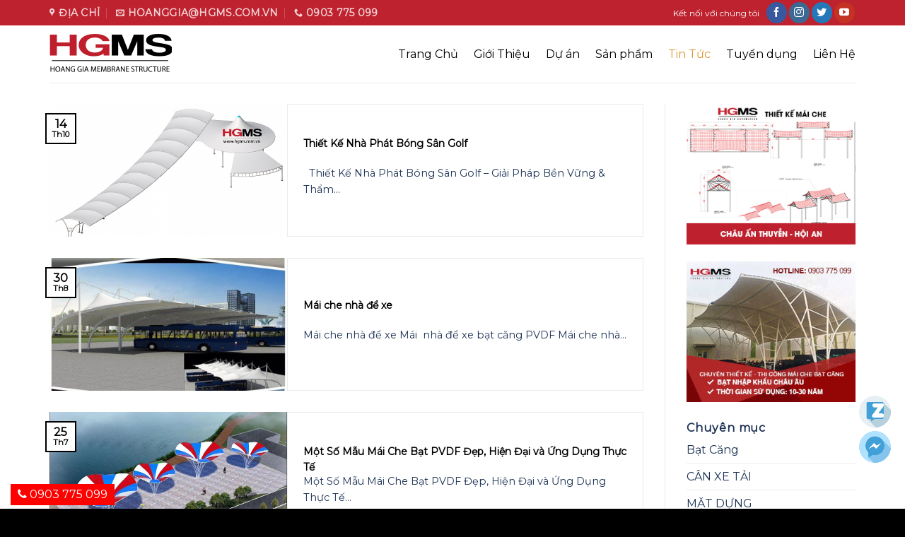

--- FILE ---
content_type: text/html; charset=UTF-8
request_url: https://hgms.com.vn/tin-tuc
body_size: 17089
content:
<!DOCTYPE html>
<!--[if IE 9 ]> <html lang="vi" class="ie9 loading-site no-js"> <![endif]-->
<!--[if IE 8 ]> <html lang="vi" class="ie8 loading-site no-js"> <![endif]-->
<!--[if (gte IE 9)|!(IE)]><!--><html lang="vi" class="loading-site no-js"> <!--<![endif]-->
<head>
	<meta charset="UTF-8" />
	<meta name="viewport" content="width=device-width, initial-scale=1.0, maximum-scale=1.0, user-scalable=no" />

	<link rel="profile" href="http://gmpg.org/xfn/11" />
	<link rel="pingback" href="https://hgms.com.vn/xmlrpc.php" />
<!-- Global site tag (gtag.js) - Google Ads: 10799533784 -->
<script async src="https://www.googletagmanager.com/gtag/js?id=AW-10799533784"></script>
<script>
  window.dataLayer = window.dataLayer || [];
  function gtag(){dataLayer.push(arguments);}
  gtag('js', new Date());

  gtag('config', 'AW-10799533784');
</script>

<!-- Event snippet for Khách hàng tiềm năng qua cuộc gọi điện thoại conversion page -->
<script>
  gtag('event', 'conversion', {'send_to': 'AW-10799533784/hYnCCMnh8IwDENidz50o'});
</script>


	<script>(function(html){html.className = html.className.replace(/\bno-js\b/,'js')})(document.documentElement);</script>
<meta name='robots' content='index, follow, max-image-preview:large, max-snippet:-1, max-video-preview:-1' />

	<!-- This site is optimized with the Yoast SEO Premium plugin v16.0.3 (Yoast SEO v20.6) - https://yoast.com/wordpress/plugins/seo/ -->
	<title>Tin Tức | Mái Che ✔Bạt căng ✔Mái bạt căng ✔Kiến Trúc Bạt Kéo Căng ✔Tel: 0903 775 099</title>
	<meta name="description" content="Tin Tức mái che ✅ Những tin tứ bạt căng HGMS☎️ 0903 775 099 ⭐⭐⭐⭐⭐Uy tín Chất Lượng" />
	<link rel="canonical" href="https://hgms.com.vn/category/tin-tuc" />
	<link rel="next" href="https://hgms.com.vn/category/tin-tuc/page/2" />
	<meta property="og:locale" content="vi_VN" />
	<meta property="og:type" content="article" />
	<meta property="og:title" content="Tin Tức | Mái Che ✔Bạt căng ✔Mái bạt căng ✔Kiến Trúc Bạt Kéo Căng ✔Tel: 0903 775 099" />
	<meta property="og:description" content="Tin Tức mái che ✅ Những tin tứ bạt căng HGMS☎️ 0903 775 099 ⭐⭐⭐⭐⭐Uy tín Chất Lượng" />
	<meta property="og:url" content="https://hgms.com.vn/category/tin-tuc" />
	<meta property="og:site_name" content="Mái Che ✔Bạt căng ✔Mái bạt căng ✔Kiến Trúc Bạt Kéo Căng ✔Tel: 0903 775 099" />
	<meta property="og:image" content="https://hgms.com.vn/wp-content/uploads/2017/07/work-2.jpg" />
	<meta name="twitter:card" content="summary_large_image" />
	<script type="application/ld+json" class="yoast-schema-graph">{"@context":"https://schema.org","@graph":[{"@type":"CollectionPage","@id":"https://hgms.com.vn/category/tin-tuc","url":"https://hgms.com.vn/category/tin-tuc","name":"Tin Tức | Mái Che ✔Bạt căng ✔Mái bạt căng ✔Kiến Trúc Bạt Kéo Căng ✔Tel: 0903 775 099","isPartOf":{"@id":"https://hgms.com.vn/#website"},"primaryImageOfPage":{"@id":"https://hgms.com.vn/category/tin-tuc#primaryimage"},"image":{"@id":"https://hgms.com.vn/category/tin-tuc#primaryimage"},"thumbnailUrl":"https://hgms.com.vn/wp-content/uploads/2025/10/nha-phat-bong11.png","description":"Tin Tức mái che ✅ Những tin tứ bạt căng HGMS☎️ 0903 775 099 ⭐⭐⭐⭐⭐Uy tín Chất Lượng","breadcrumb":{"@id":"https://hgms.com.vn/category/tin-tuc#breadcrumb"},"inLanguage":"vi"},{"@type":"ImageObject","inLanguage":"vi","@id":"https://hgms.com.vn/category/tin-tuc#primaryimage","url":"https://hgms.com.vn/wp-content/uploads/2025/10/nha-phat-bong11.png","contentUrl":"https://hgms.com.vn/wp-content/uploads/2025/10/nha-phat-bong11.png","width":1277,"height":826},{"@type":"BreadcrumbList","@id":"https://hgms.com.vn/category/tin-tuc#breadcrumb","itemListElement":[{"@type":"ListItem","position":1,"name":"Home","item":"https://hgms.com.vn/"},{"@type":"ListItem","position":2,"name":"Tin Tức"}]},{"@type":"WebSite","@id":"https://hgms.com.vn/#website","url":"https://hgms.com.vn/","name":"Mái Che ✔Bạt căng ✔Mái bạt căng ✔Kiến Trúc Bạt Kéo Căng ✔Tel: 0903 775 099","description":"Bạt căng ✔Mái bạt căng ✔Bạt kéo căng ✔Bạt che ✔Mái Che","publisher":{"@id":"https://hgms.com.vn/#organization"},"potentialAction":[{"@type":"SearchAction","target":{"@type":"EntryPoint","urlTemplate":"https://hgms.com.vn/?s={search_term_string}"},"query-input":"required name=search_term_string"}],"inLanguage":"vi"},{"@type":"Organization","@id":"https://hgms.com.vn/#organization","name":"Mái Che HGMS ✔Bạt Căng HGMS","url":"https://hgms.com.vn/","logo":{"@type":"ImageObject","inLanguage":"vi","@id":"https://hgms.com.vn/#/schema/logo/image/","url":"https://hgms.com.vn/wp-content/uploads/2019/09/hgms_maibac.png","contentUrl":"https://hgms.com.vn/wp-content/uploads/2019/09/hgms_maibac.png","width":177,"height":60,"caption":"Mái Che HGMS ✔Bạt Căng HGMS"},"image":{"@id":"https://hgms.com.vn/#/schema/logo/image/"},"sameAs":["https://facebook.com/hgms.com.vn"]}]}</script>
	<!-- / Yoast SEO Premium plugin. -->


<link rel="alternate" type="application/rss+xml" title="Dòng thông tin Mái Che ✔Bạt căng ✔Mái bạt căng ✔Kiến Trúc Bạt Kéo Căng ✔Tel: 0903 775 099 &raquo;" href="https://hgms.com.vn/feed" />
<link rel="alternate" type="application/rss+xml" title="Dòng phản hồi Mái Che ✔Bạt căng ✔Mái bạt căng ✔Kiến Trúc Bạt Kéo Căng ✔Tel: 0903 775 099 &raquo;" href="https://hgms.com.vn/comments/feed" />
<link rel="alternate" type="application/rss+xml" title="Dòng thông tin chuyên mục Mái Che ✔Bạt căng ✔Mái bạt căng ✔Kiến Trúc Bạt Kéo Căng ✔Tel: 0903 775 099 &raquo; Tin Tức" href="https://hgms.com.vn/category/tin-tuc/feed" />
<script type="text/javascript">
window._wpemojiSettings = {"baseUrl":"https:\/\/s.w.org\/images\/core\/emoji\/14.0.0\/72x72\/","ext":".png","svgUrl":"https:\/\/s.w.org\/images\/core\/emoji\/14.0.0\/svg\/","svgExt":".svg","source":{"concatemoji":"https:\/\/hgms.com.vn\/wp-includes\/js\/wp-emoji-release.min.js?ver=6.2.8"}};
/*! This file is auto-generated */
!function(e,a,t){var n,r,o,i=a.createElement("canvas"),p=i.getContext&&i.getContext("2d");function s(e,t){p.clearRect(0,0,i.width,i.height),p.fillText(e,0,0);e=i.toDataURL();return p.clearRect(0,0,i.width,i.height),p.fillText(t,0,0),e===i.toDataURL()}function c(e){var t=a.createElement("script");t.src=e,t.defer=t.type="text/javascript",a.getElementsByTagName("head")[0].appendChild(t)}for(o=Array("flag","emoji"),t.supports={everything:!0,everythingExceptFlag:!0},r=0;r<o.length;r++)t.supports[o[r]]=function(e){if(p&&p.fillText)switch(p.textBaseline="top",p.font="600 32px Arial",e){case"flag":return s("\ud83c\udff3\ufe0f\u200d\u26a7\ufe0f","\ud83c\udff3\ufe0f\u200b\u26a7\ufe0f")?!1:!s("\ud83c\uddfa\ud83c\uddf3","\ud83c\uddfa\u200b\ud83c\uddf3")&&!s("\ud83c\udff4\udb40\udc67\udb40\udc62\udb40\udc65\udb40\udc6e\udb40\udc67\udb40\udc7f","\ud83c\udff4\u200b\udb40\udc67\u200b\udb40\udc62\u200b\udb40\udc65\u200b\udb40\udc6e\u200b\udb40\udc67\u200b\udb40\udc7f");case"emoji":return!s("\ud83e\udef1\ud83c\udffb\u200d\ud83e\udef2\ud83c\udfff","\ud83e\udef1\ud83c\udffb\u200b\ud83e\udef2\ud83c\udfff")}return!1}(o[r]),t.supports.everything=t.supports.everything&&t.supports[o[r]],"flag"!==o[r]&&(t.supports.everythingExceptFlag=t.supports.everythingExceptFlag&&t.supports[o[r]]);t.supports.everythingExceptFlag=t.supports.everythingExceptFlag&&!t.supports.flag,t.DOMReady=!1,t.readyCallback=function(){t.DOMReady=!0},t.supports.everything||(n=function(){t.readyCallback()},a.addEventListener?(a.addEventListener("DOMContentLoaded",n,!1),e.addEventListener("load",n,!1)):(e.attachEvent("onload",n),a.attachEvent("onreadystatechange",function(){"complete"===a.readyState&&t.readyCallback()})),(e=t.source||{}).concatemoji?c(e.concatemoji):e.wpemoji&&e.twemoji&&(c(e.twemoji),c(e.wpemoji)))}(window,document,window._wpemojiSettings);
</script>
<style type="text/css">
img.wp-smiley,
img.emoji {
	display: inline !important;
	border: none !important;
	box-shadow: none !important;
	height: 1em !important;
	width: 1em !important;
	margin: 0 0.07em !important;
	vertical-align: -0.1em !important;
	background: none !important;
	padding: 0 !important;
}
</style>
	<link rel='stylesheet' id='wp-block-library-css' href='https://hgms.com.vn/wp-includes/css/dist/block-library/style.min.css?ver=6.2.8' type='text/css' media='all' />
<link rel='stylesheet' id='classic-theme-styles-css' href='https://hgms.com.vn/wp-includes/css/classic-themes.min.css?ver=6.2.8' type='text/css' media='all' />
<style id='global-styles-inline-css' type='text/css'>
body{--wp--preset--color--black: #000000;--wp--preset--color--cyan-bluish-gray: #abb8c3;--wp--preset--color--white: #ffffff;--wp--preset--color--pale-pink: #f78da7;--wp--preset--color--vivid-red: #cf2e2e;--wp--preset--color--luminous-vivid-orange: #ff6900;--wp--preset--color--luminous-vivid-amber: #fcb900;--wp--preset--color--light-green-cyan: #7bdcb5;--wp--preset--color--vivid-green-cyan: #00d084;--wp--preset--color--pale-cyan-blue: #8ed1fc;--wp--preset--color--vivid-cyan-blue: #0693e3;--wp--preset--color--vivid-purple: #9b51e0;--wp--preset--gradient--vivid-cyan-blue-to-vivid-purple: linear-gradient(135deg,rgba(6,147,227,1) 0%,rgb(155,81,224) 100%);--wp--preset--gradient--light-green-cyan-to-vivid-green-cyan: linear-gradient(135deg,rgb(122,220,180) 0%,rgb(0,208,130) 100%);--wp--preset--gradient--luminous-vivid-amber-to-luminous-vivid-orange: linear-gradient(135deg,rgba(252,185,0,1) 0%,rgba(255,105,0,1) 100%);--wp--preset--gradient--luminous-vivid-orange-to-vivid-red: linear-gradient(135deg,rgba(255,105,0,1) 0%,rgb(207,46,46) 100%);--wp--preset--gradient--very-light-gray-to-cyan-bluish-gray: linear-gradient(135deg,rgb(238,238,238) 0%,rgb(169,184,195) 100%);--wp--preset--gradient--cool-to-warm-spectrum: linear-gradient(135deg,rgb(74,234,220) 0%,rgb(151,120,209) 20%,rgb(207,42,186) 40%,rgb(238,44,130) 60%,rgb(251,105,98) 80%,rgb(254,248,76) 100%);--wp--preset--gradient--blush-light-purple: linear-gradient(135deg,rgb(255,206,236) 0%,rgb(152,150,240) 100%);--wp--preset--gradient--blush-bordeaux: linear-gradient(135deg,rgb(254,205,165) 0%,rgb(254,45,45) 50%,rgb(107,0,62) 100%);--wp--preset--gradient--luminous-dusk: linear-gradient(135deg,rgb(255,203,112) 0%,rgb(199,81,192) 50%,rgb(65,88,208) 100%);--wp--preset--gradient--pale-ocean: linear-gradient(135deg,rgb(255,245,203) 0%,rgb(182,227,212) 50%,rgb(51,167,181) 100%);--wp--preset--gradient--electric-grass: linear-gradient(135deg,rgb(202,248,128) 0%,rgb(113,206,126) 100%);--wp--preset--gradient--midnight: linear-gradient(135deg,rgb(2,3,129) 0%,rgb(40,116,252) 100%);--wp--preset--duotone--dark-grayscale: url('#wp-duotone-dark-grayscale');--wp--preset--duotone--grayscale: url('#wp-duotone-grayscale');--wp--preset--duotone--purple-yellow: url('#wp-duotone-purple-yellow');--wp--preset--duotone--blue-red: url('#wp-duotone-blue-red');--wp--preset--duotone--midnight: url('#wp-duotone-midnight');--wp--preset--duotone--magenta-yellow: url('#wp-duotone-magenta-yellow');--wp--preset--duotone--purple-green: url('#wp-duotone-purple-green');--wp--preset--duotone--blue-orange: url('#wp-duotone-blue-orange');--wp--preset--font-size--small: 13px;--wp--preset--font-size--medium: 20px;--wp--preset--font-size--large: 36px;--wp--preset--font-size--x-large: 42px;--wp--preset--spacing--20: 0.44rem;--wp--preset--spacing--30: 0.67rem;--wp--preset--spacing--40: 1rem;--wp--preset--spacing--50: 1.5rem;--wp--preset--spacing--60: 2.25rem;--wp--preset--spacing--70: 3.38rem;--wp--preset--spacing--80: 5.06rem;--wp--preset--shadow--natural: 6px 6px 9px rgba(0, 0, 0, 0.2);--wp--preset--shadow--deep: 12px 12px 50px rgba(0, 0, 0, 0.4);--wp--preset--shadow--sharp: 6px 6px 0px rgba(0, 0, 0, 0.2);--wp--preset--shadow--outlined: 6px 6px 0px -3px rgba(255, 255, 255, 1), 6px 6px rgba(0, 0, 0, 1);--wp--preset--shadow--crisp: 6px 6px 0px rgba(0, 0, 0, 1);}:where(.is-layout-flex){gap: 0.5em;}body .is-layout-flow > .alignleft{float: left;margin-inline-start: 0;margin-inline-end: 2em;}body .is-layout-flow > .alignright{float: right;margin-inline-start: 2em;margin-inline-end: 0;}body .is-layout-flow > .aligncenter{margin-left: auto !important;margin-right: auto !important;}body .is-layout-constrained > .alignleft{float: left;margin-inline-start: 0;margin-inline-end: 2em;}body .is-layout-constrained > .alignright{float: right;margin-inline-start: 2em;margin-inline-end: 0;}body .is-layout-constrained > .aligncenter{margin-left: auto !important;margin-right: auto !important;}body .is-layout-constrained > :where(:not(.alignleft):not(.alignright):not(.alignfull)){max-width: var(--wp--style--global--content-size);margin-left: auto !important;margin-right: auto !important;}body .is-layout-constrained > .alignwide{max-width: var(--wp--style--global--wide-size);}body .is-layout-flex{display: flex;}body .is-layout-flex{flex-wrap: wrap;align-items: center;}body .is-layout-flex > *{margin: 0;}:where(.wp-block-columns.is-layout-flex){gap: 2em;}.has-black-color{color: var(--wp--preset--color--black) !important;}.has-cyan-bluish-gray-color{color: var(--wp--preset--color--cyan-bluish-gray) !important;}.has-white-color{color: var(--wp--preset--color--white) !important;}.has-pale-pink-color{color: var(--wp--preset--color--pale-pink) !important;}.has-vivid-red-color{color: var(--wp--preset--color--vivid-red) !important;}.has-luminous-vivid-orange-color{color: var(--wp--preset--color--luminous-vivid-orange) !important;}.has-luminous-vivid-amber-color{color: var(--wp--preset--color--luminous-vivid-amber) !important;}.has-light-green-cyan-color{color: var(--wp--preset--color--light-green-cyan) !important;}.has-vivid-green-cyan-color{color: var(--wp--preset--color--vivid-green-cyan) !important;}.has-pale-cyan-blue-color{color: var(--wp--preset--color--pale-cyan-blue) !important;}.has-vivid-cyan-blue-color{color: var(--wp--preset--color--vivid-cyan-blue) !important;}.has-vivid-purple-color{color: var(--wp--preset--color--vivid-purple) !important;}.has-black-background-color{background-color: var(--wp--preset--color--black) !important;}.has-cyan-bluish-gray-background-color{background-color: var(--wp--preset--color--cyan-bluish-gray) !important;}.has-white-background-color{background-color: var(--wp--preset--color--white) !important;}.has-pale-pink-background-color{background-color: var(--wp--preset--color--pale-pink) !important;}.has-vivid-red-background-color{background-color: var(--wp--preset--color--vivid-red) !important;}.has-luminous-vivid-orange-background-color{background-color: var(--wp--preset--color--luminous-vivid-orange) !important;}.has-luminous-vivid-amber-background-color{background-color: var(--wp--preset--color--luminous-vivid-amber) !important;}.has-light-green-cyan-background-color{background-color: var(--wp--preset--color--light-green-cyan) !important;}.has-vivid-green-cyan-background-color{background-color: var(--wp--preset--color--vivid-green-cyan) !important;}.has-pale-cyan-blue-background-color{background-color: var(--wp--preset--color--pale-cyan-blue) !important;}.has-vivid-cyan-blue-background-color{background-color: var(--wp--preset--color--vivid-cyan-blue) !important;}.has-vivid-purple-background-color{background-color: var(--wp--preset--color--vivid-purple) !important;}.has-black-border-color{border-color: var(--wp--preset--color--black) !important;}.has-cyan-bluish-gray-border-color{border-color: var(--wp--preset--color--cyan-bluish-gray) !important;}.has-white-border-color{border-color: var(--wp--preset--color--white) !important;}.has-pale-pink-border-color{border-color: var(--wp--preset--color--pale-pink) !important;}.has-vivid-red-border-color{border-color: var(--wp--preset--color--vivid-red) !important;}.has-luminous-vivid-orange-border-color{border-color: var(--wp--preset--color--luminous-vivid-orange) !important;}.has-luminous-vivid-amber-border-color{border-color: var(--wp--preset--color--luminous-vivid-amber) !important;}.has-light-green-cyan-border-color{border-color: var(--wp--preset--color--light-green-cyan) !important;}.has-vivid-green-cyan-border-color{border-color: var(--wp--preset--color--vivid-green-cyan) !important;}.has-pale-cyan-blue-border-color{border-color: var(--wp--preset--color--pale-cyan-blue) !important;}.has-vivid-cyan-blue-border-color{border-color: var(--wp--preset--color--vivid-cyan-blue) !important;}.has-vivid-purple-border-color{border-color: var(--wp--preset--color--vivid-purple) !important;}.has-vivid-cyan-blue-to-vivid-purple-gradient-background{background: var(--wp--preset--gradient--vivid-cyan-blue-to-vivid-purple) !important;}.has-light-green-cyan-to-vivid-green-cyan-gradient-background{background: var(--wp--preset--gradient--light-green-cyan-to-vivid-green-cyan) !important;}.has-luminous-vivid-amber-to-luminous-vivid-orange-gradient-background{background: var(--wp--preset--gradient--luminous-vivid-amber-to-luminous-vivid-orange) !important;}.has-luminous-vivid-orange-to-vivid-red-gradient-background{background: var(--wp--preset--gradient--luminous-vivid-orange-to-vivid-red) !important;}.has-very-light-gray-to-cyan-bluish-gray-gradient-background{background: var(--wp--preset--gradient--very-light-gray-to-cyan-bluish-gray) !important;}.has-cool-to-warm-spectrum-gradient-background{background: var(--wp--preset--gradient--cool-to-warm-spectrum) !important;}.has-blush-light-purple-gradient-background{background: var(--wp--preset--gradient--blush-light-purple) !important;}.has-blush-bordeaux-gradient-background{background: var(--wp--preset--gradient--blush-bordeaux) !important;}.has-luminous-dusk-gradient-background{background: var(--wp--preset--gradient--luminous-dusk) !important;}.has-pale-ocean-gradient-background{background: var(--wp--preset--gradient--pale-ocean) !important;}.has-electric-grass-gradient-background{background: var(--wp--preset--gradient--electric-grass) !important;}.has-midnight-gradient-background{background: var(--wp--preset--gradient--midnight) !important;}.has-small-font-size{font-size: var(--wp--preset--font-size--small) !important;}.has-medium-font-size{font-size: var(--wp--preset--font-size--medium) !important;}.has-large-font-size{font-size: var(--wp--preset--font-size--large) !important;}.has-x-large-font-size{font-size: var(--wp--preset--font-size--x-large) !important;}
.wp-block-navigation a:where(:not(.wp-element-button)){color: inherit;}
:where(.wp-block-columns.is-layout-flex){gap: 2em;}
.wp-block-pullquote{font-size: 1.5em;line-height: 1.6;}
</style>
<link rel='stylesheet' id='cpsh-shortcodes-css' href='https://hgms.com.vn/wp-content/plugins/column-shortcodes//assets/css/shortcodes.css?ver=1.0.1' type='text/css' media='all' />
<link rel='stylesheet' id='contact-form-7-css' href='https://hgms.com.vn/wp-content/plugins/contact-form-7/includes/css/styles.css?ver=5.8.7' type='text/css' media='all' />
<link rel='stylesheet' id='related-posts-by-taxonomy-css' href='https://hgms.com.vn/wp-content/plugins/related-posts-by-taxonomy/includes/assets/css/styles.css?ver=6.2.8' type='text/css' media='all' />
<link rel='stylesheet' id='ez-toc-css' href='https://hgms.com.vn/wp-content/plugins/easy-table-of-contents/assets/css/screen.min.css?ver=2.0.80' type='text/css' media='all' />
<style id='ez-toc-inline-css' type='text/css'>
div#ez-toc-container .ez-toc-title {font-size: 120%;}div#ez-toc-container .ez-toc-title {font-weight: 500;}div#ez-toc-container ul li , div#ez-toc-container ul li a {font-size: 95%;}div#ez-toc-container ul li , div#ez-toc-container ul li a {font-weight: 500;}div#ez-toc-container nav ul ul li {font-size: 90%;}.ez-toc-box-title {font-weight: bold; margin-bottom: 10px; text-align: center; text-transform: uppercase; letter-spacing: 1px; color: #666; padding-bottom: 5px;position:absolute;top:-4%;left:5%;background-color: inherit;transition: top 0.3s ease;}.ez-toc-box-title.toc-closed {top:-25%;}
.ez-toc-container-direction {direction: ltr;}.ez-toc-counter ul {direction: ltr;counter-reset: item ;}.ez-toc-counter nav ul li a::before {content: counter(item, numeric) '. ';margin-right: .2em; counter-increment: item;flex-grow: 0;flex-shrink: 0;float: left; }.ez-toc-widget-direction {direction: ltr;}.ez-toc-widget-container ul {direction: ltr;counter-reset: item ;}.ez-toc-widget-container nav ul li a::before {content: counter(item, numeric) '. ';margin-right: .2em; counter-increment: item;flex-grow: 0;flex-shrink: 0;float: left; }
</style>
<link rel='stylesheet' id='flatsome-main-css' href='https://hgms.com.vn/wp-content/themes/flatsome/assets/css/flatsome.css?ver=3.8.4' type='text/css' media='all' />
<link rel='stylesheet' id='flatsome-style-css' href='https://hgms.com.vn/wp-content/themes/flatsome-child/style.css?ver=1.0.0' type='text/css' media='all' />
<script type='text/javascript' src='https://hgms.com.vn/wp-includes/js/jquery/jquery.min.js?ver=3.6.4' id='jquery-core-js'></script>
<script type='text/javascript' src='https://hgms.com.vn/wp-includes/js/jquery/jquery-migrate.min.js?ver=3.4.0' id='jquery-migrate-js'></script>
<link rel="https://api.w.org/" href="https://hgms.com.vn/wp-json/" /><link rel="alternate" type="application/json" href="https://hgms.com.vn/wp-json/wp/v2/categories/70" /><link rel="EditURI" type="application/rsd+xml" title="RSD" href="https://hgms.com.vn/xmlrpc.php?rsd" />
<link rel="wlwmanifest" type="application/wlwmanifest+xml" href="https://hgms.com.vn/wp-includes/wlwmanifest.xml" />
<meta name="generator" content="WordPress 6.2.8" />
<style>.bg{opacity: 0; transition: opacity 1s; -webkit-transition: opacity 1s;} .bg-loaded{opacity: 1;}</style><!--[if IE]><link rel="stylesheet" type="text/css" href="https://hgms.com.vn/wp-content/themes/flatsome/assets/css/ie-fallback.css"><script src="//cdnjs.cloudflare.com/ajax/libs/html5shiv/3.6.1/html5shiv.js"></script><script>var head = document.getElementsByTagName('head')[0],style = document.createElement('style');style.type = 'text/css';style.styleSheet.cssText = ':before,:after{content:none !important';head.appendChild(style);setTimeout(function(){head.removeChild(style);}, 0);</script><script src="https://hgms.com.vn/wp-content/themes/flatsome/assets/libs/ie-flexibility.js"></script><![endif]-->    <script type="text/javascript">
    WebFontConfig = {
      google: { families: [ "Montserrat:regular,regular:vietnamese","Montserrat:regular,regular:vietnamese","Montserrat:regular,regular:vietnamese","Montserrat:regular,regular:vietnamese", ] }
    };
    (function() {
      var wf = document.createElement('script');
      wf.src = 'https://ajax.googleapis.com/ajax/libs/webfont/1/webfont.js';
      wf.type = 'text/javascript';
      wf.async = 'true';
      var s = document.getElementsByTagName('script')[0];
      s.parentNode.insertBefore(wf, s);
    })(); </script>
  <link rel="icon" href="https://hgms.com.vn/wp-content/uploads/2025/07/cropped-HGMS2-1-32x32.png" sizes="32x32" />
<link rel="icon" href="https://hgms.com.vn/wp-content/uploads/2025/07/cropped-HGMS2-1-192x192.png" sizes="192x192" />
<link rel="apple-touch-icon" href="https://hgms.com.vn/wp-content/uploads/2025/07/cropped-HGMS2-1-180x180.png" />
<meta name="msapplication-TileImage" content="https://hgms.com.vn/wp-content/uploads/2025/07/cropped-HGMS2-1-270x270.png" />
<style id="custom-css" type="text/css">:root {--primary-color: #000000;}.full-width .ubermenu-nav, .container, .row{max-width: 1170px}.row.row-collapse{max-width: 1140px}.row.row-small{max-width: 1162.5px}.row.row-large{max-width: 1200px}.header-main{height: 81px}#logo img{max-height: 81px}#logo{width:261px;}.header-bottom{min-height: 55px}.header-top{min-height: 36px}.transparent .header-main{height: 68px}.transparent #logo img{max-height: 68px}.has-transparent + .page-title:first-of-type,.has-transparent + #main > .page-title,.has-transparent + #main > div > .page-title,.has-transparent + #main .page-header-wrapper:first-of-type .page-title{padding-top: 98px;}.transparent .header-wrapper{background-color: rgba(0,0,0,0.75)!important;}.transparent .top-divider{display: none;}.header.show-on-scroll,.stuck .header-main{height:70px!important}.stuck #logo img{max-height: 70px!important}.header-bg-color, .header-wrapper {background-color: #FFFFFF}.header-bottom {background-color: #f1f1f1}.header-main .nav > li > a{line-height: 30px }.stuck .header-main .nav > li > a{line-height: 50px }@media (max-width: 549px) {.header-main{height: 81px}#logo img{max-height: 81px}}.main-menu-overlay{background-color: #424242}.nav-dropdown-has-arrow li.has-dropdown:before{border-bottom-color: #383838;}.nav .nav-dropdown{border-color: #383838 }.nav-dropdown{border-radius:3px}.nav-dropdown{font-size:91%}.nav-dropdown-has-arrow li.has-dropdown:after{border-bottom-color: #161616;}.nav .nav-dropdown{background-color: #161616}.header-top{background-color:#be222e!important;}/* Color */.accordion-title.active, .has-icon-bg .icon .icon-inner,.logo a, .primary.is-underline, .primary.is-link, .badge-outline .badge-inner, .nav-outline > li.active> a,.nav-outline >li.active > a, .cart-icon strong,[data-color='primary'], .is-outline.primary{color: #000000;}/* Color !important */[data-text-color="primary"]{color: #000000!important;}/* Background Color */[data-text-bg="primary"]{background-color: #000000;}/* Background */.scroll-to-bullets a,.featured-title, .label-new.menu-item > a:after, .nav-pagination > li > .current,.nav-pagination > li > span:hover,.nav-pagination > li > a:hover,.has-hover:hover .badge-outline .badge-inner,button[type="submit"], .button.wc-forward:not(.checkout):not(.checkout-button), .button.submit-button, .button.primary:not(.is-outline),.featured-table .title,.is-outline:hover, .has-icon:hover .icon-label,.nav-dropdown-bold .nav-column li > a:hover, .nav-dropdown.nav-dropdown-bold > li > a:hover, .nav-dropdown-bold.dark .nav-column li > a:hover, .nav-dropdown.nav-dropdown-bold.dark > li > a:hover, .is-outline:hover, .tagcloud a:hover,.grid-tools a, input[type='submit']:not(.is-form), .box-badge:hover .box-text, input.button.alt,.nav-box > li > a:hover,.nav-box > li.active > a,.nav-pills > li.active > a ,.current-dropdown .cart-icon strong, .cart-icon:hover strong, .nav-line-bottom > li > a:before, .nav-line-grow > li > a:before, .nav-line > li > a:before,.banner, .header-top, .slider-nav-circle .flickity-prev-next-button:hover svg, .slider-nav-circle .flickity-prev-next-button:hover .arrow, .primary.is-outline:hover, .button.primary:not(.is-outline), input[type='submit'].primary, input[type='submit'].primary, input[type='reset'].button, input[type='button'].primary, .badge-inner{}/* Border */.nav-vertical.nav-tabs > li.active > a,.scroll-to-bullets a.active,.nav-pagination > li > .current,.nav-pagination > li > span:hover,.nav-pagination > li > a:hover,.has-hover:hover .badge-outline .badge-inner,.accordion-title.active,.featured-table,.is-outline:hover, .tagcloud a:hover,blockquote, .has-border, .cart-icon strong:after,.cart-icon strong,.blockUI:before, .processing:before,.loading-spin, .slider-nav-circle .flickity-prev-next-button:hover svg, .slider-nav-circle .flickity-prev-next-button:hover .arrow, .primary.is-outline:hover{border-color: #000000}.nav-tabs > li.active > a{border-top-color: #000000}.widget_shopping_cart_content .blockUI.blockOverlay:before { border-left-color: #000000 }.woocommerce-checkout-review-order .blockUI.blockOverlay:before { border-left-color: #000000 }/* Fill */.slider .flickity-prev-next-button:hover svg,.slider .flickity-prev-next-button:hover .arrow{fill: #000000;}/* Background Color */[data-icon-label]:after, .secondary.is-underline:hover,.secondary.is-outline:hover,.icon-label,.button.secondary:not(.is-outline),.button.alt:not(.is-outline), .badge-inner.on-sale, .button.checkout, .single_add_to_cart_button{ background-color:#DD3333; }[data-text-bg="secondary"]{background-color: #DD3333;}/* Color */.secondary.is-underline,.secondary.is-link, .secondary.is-outline,.stars a.active, .star-rating:before, .woocommerce-page .star-rating:before,.star-rating span:before, .color-secondary{color: #DD3333}/* Color !important */[data-text-color="secondary"]{color: #DD3333!important;}/* Border */.secondary.is-outline:hover{border-color:#DD3333}.success.is-underline:hover,.success.is-outline:hover,.success{background-color: #1C3254}.success-color, .success.is-link, .success.is-outline{color: #1C3254;}.success-border{border-color: #1C3254!important;}/* Color !important */[data-text-color="success"]{color: #1C3254!important;}/* Background Color */[data-text-bg="success"]{background-color: #1C3254;}body{font-size: 100%;}@media screen and (max-width: 549px){body{font-size: 100%;}}body{font-family:"Montserrat", sans-serif}body{font-weight: 0}body{color: #1C3254}.nav > li > a {font-family:"Montserrat", sans-serif;}.nav > li > a {font-weight: 0;}h1,h2,h3,h4,h5,h6,.heading-font, .off-canvas-center .nav-sidebar.nav-vertical > li > a{font-family: "Montserrat", sans-serif;}h1,h2,h3,h4,h5,h6,.heading-font,.banner h1,.banner h2{font-weight: 0;}h1,h2,h3,h4,h5,h6,.heading-font{color: #000000;}button,.button{text-transform: none;}h3.widget-title,span.widget-title{text-transform: none;}.alt-font{font-family: "Montserrat", sans-serif;}.alt-font{font-weight: 0!important;}.header:not(.transparent) .header-nav.nav > li > a {color: #000000;}.header:not(.transparent) .header-nav.nav > li > a:hover,.header:not(.transparent) .header-nav.nav > li.active > a,.header:not(.transparent) .header-nav.nav > li.current > a,.header:not(.transparent) .header-nav.nav > li > a.active,.header:not(.transparent) .header-nav.nav > li > a.current{color: #DD9933;}.header-nav.nav-line-bottom > li > a:before,.header-nav.nav-line-grow > li > a:before,.header-nav.nav-line > li > a:before,.header-nav.nav-box > li > a:hover,.header-nav.nav-box > li.active > a,.header-nav.nav-pills > li > a:hover,.header-nav.nav-pills > li.active > a{color:#FFF!important;background-color: #DD9933;}a{color: #1C3254;}a:hover{color: #EF0000;}.tagcloud a:hover{border-color: #EF0000;background-color: #EF0000;}.header-main .social-icons,.header-main .cart-icon strong,.header-main .menu-title,.header-main .header-button > .button.is-outline,.header-main .nav > li > a > i:not(.icon-angle-down){color: #DD9933!important;}.header-main .header-button > .button.is-outline,.header-main .cart-icon strong:after,.header-main .cart-icon strong{border-color: #DD9933!important;}.header-main .header-button > .button:not(.is-outline){background-color: #DD9933!important;}.header-main .current-dropdown .cart-icon strong,.header-main .header-button > .button:hover,.header-main .header-button > .button:hover i,.header-main .header-button > .button:hover span{color:#FFF!important;}.header-main .menu-title:hover,.header-main .social-icons a:hover,.header-main .header-button > .button.is-outline:hover,.header-main .nav > li > a:hover > i:not(.icon-angle-down){color: #DD9933!important;}.header-main .current-dropdown .cart-icon strong,.header-main .header-button > .button:hover{background-color: #DD9933!important;}.header-main .current-dropdown .cart-icon strong:after,.header-main .current-dropdown .cart-icon strong,.header-main .header-button > .button:hover{border-color: #DD9933!important;}.footer-1{background-color: #190000}.footer-2{background-color: #152B54}.absolute-footer, html{background-color: #000000}.page-title-small + main .product-container > .row{padding-top:0;}/* Custom CSS */.hotline-footer{display:none}.menu-float-right {width: 100px;position: fixed;top: 35%;right: 0;z-index: 99999;}.menu-float-right #group {position: absolute;right: 0px;}.menu-float-right ul {padding: 0;}.menu-float-right #group ul li {background: #5eb509;position: relative;border-radius: 3px;border: 1px solid #fff;list-style: none;margin-bottom: 10px;}.menu-float-right #group ul li img {width: 57px;border-radius: 5px;}.menu-float-right #group ul li .mo-ta {font-size: 9px;text-align: center;color: rgb(255, 255, 255);position: absolute;width: 90%;left: 5%;bottom: 5%;margin-bottom: 0px;}.phone_DivFixed {z-index: 99999;display: block;background-color: #ff0000;position: fixed !important;left: 15px;bottom: 5px;height: 30px;line-height: 30px;text-align: center;vertical-align: middle;color: #ffffff;padding: 0px 10px 10px 0px;}.phone_DivFixed a:link {color: #ffffff;}.phone_DivFixed a {margin-left: 10px;text-align: center;}.zalo-fb .fb_button{position:fixed; bottom: 65px;right:20px;border:none;z-index:999;width:45px;height:45px;}.zalo-fb .zalo_button{position:fixed; bottom: 115px;right:20px;border:none;z-index:999;width:45px;height:45px;}/* Custom CSS Mobile */@media (max-width: 549px){.hotline-footer{display:block; position:fixed; bottom:0; width:100%; height:50px; z-index:99; background:rgba(0,0,0,0.6)}.hotline-footer .left{width: 65%;float: left;height: 100%;color: white;line-height: 43px;text-align: center;}.hotline-footer .right{width: 35%;float: right;height: 100%;line-height: 43px;text-align: center;}.hotline-footer a{color:white}.hotline-footer a{display:block;}.hotline-footer .left a{background: #0082d0;line-height: 40px;margin: 5px; border-radius: 3px;}.hotline-footer .right a{background: #3fb801;line-height: 40px;margin: 5px; border-radius: 3px;}.hotline-footer .left img, .hotline-footer .right img{width:30px;padding-right: 10px;}.zalo-fb, .phone_DivFixed {display:none;}}.label-new.menu-item > a:after{content:"New";}.label-hot.menu-item > a:after{content:"Hot";}.label-sale.menu-item > a:after{content:"Sale";}.label-popular.menu-item > a:after{content:"Popular";}</style></head>

<body class="archive category category-tin-tuc category-70 lightbox lazy-icons nav-dropdown-has-arrow">


<a class="skip-link screen-reader-text" href="#main">Skip to content</a>

<div id="wrapper">


<header id="header" class="header has-sticky sticky-jump">
   <div class="header-wrapper">
	<div id="top-bar" class="header-top hide-for-sticky nav-dark">
    <div class="flex-row container">
      <div class="flex-col hide-for-medium flex-left">
          <ul class="nav nav-left medium-nav-center nav-small  nav-divided">
              <li class="header-contact-wrapper">
		<ul id="header-contact" class="nav nav-divided nav-uppercase header-contact">
					<li class="">
			  <a target="_blank" rel="noopener noreferrer" href="https://maps.google.com/?q=11A Hồng Hà, Phường 2, Tân Bình, Hồ Chí Minh 70000" title="11A Hồng Hà, Phường 2, Tân Bình, Hồ Chí Minh 70000" class="tooltip">
			  	 <i class="icon-map-pin-fill" style="font-size:12px;"></i>			     <span>
			     	Địa chỉ			     </span>
			  </a>
			</li>
			
						<li class="">
			  <a href="mailto:hoanggia@hgms.com.vn" class="tooltip" title="hoanggia@hgms.com.vn">
				  <i class="icon-envelop" style="font-size:12px;"></i>			       <span>
			       	hoanggia@hgms.com.vn			       </span>
			  </a>
			</li>
					
			
						<li class="">
			  <a href="tel:0903 775 099" class="tooltip" title="0903 775 099">
			     <i class="icon-phone" style="font-size:12px;"></i>			      <span>0903 775 099</span>
			  </a>
			</li>
				</ul>
</li>          </ul>
      </div><!-- flex-col left -->

      <div class="flex-col hide-for-medium flex-center">
          <ul class="nav nav-center nav-small  nav-divided">
                        </ul>
      </div><!-- center -->

      <div class="flex-col hide-for-medium flex-right">
         <ul class="nav top-bar-nav nav-right nav-small  nav-divided">
              <li class="html custom html_topbar_right">Kết nối với chúng tôi</li><li class="html header-social-icons ml-0">
	<div class="social-icons follow-icons" ><a href="http://url" target="_blank" data-label="Facebook"  rel="noopener noreferrer nofollow" class="icon primary button circle facebook tooltip" title="Follow on Facebook"><i class="icon-facebook" ></i></a><a href="http://url" target="_blank" rel="noopener noreferrer nofollow" data-label="Instagram" class="icon primary button circle  instagram tooltip" title="Follow on Instagram"><i class="icon-instagram" ></i></a><a href="http://url" target="_blank"  data-label="Twitter"  rel="noopener noreferrer nofollow" class="icon primary button circle  twitter tooltip" title="Follow on Twitter"><i class="icon-twitter" ></i></a><a href="#" target="_blank" rel="noopener noreferrer nofollow" data-label="YouTube" class="icon primary button circle  youtube tooltip" title="Follow on YouTube"><i class="icon-youtube" ></i></a></div></li>          </ul>
      </div><!-- .flex-col right -->

            <div class="flex-col show-for-medium flex-grow">
          <ul class="nav nav-center nav-small mobile-nav  nav-divided">
                        </ul>
      </div>
      
    </div><!-- .flex-row -->
</div><!-- #header-top -->
<div id="masthead" class="header-main ">
      <div class="header-inner flex-row container logo-left medium-logo-center" role="navigation">

          <!-- Logo -->
          <div id="logo" class="flex-col logo">
            <!-- Header logo -->
<a href="https://hgms.com.vn/" title="Mái Che ✔Bạt căng ✔Mái bạt căng ✔Kiến Trúc Bạt Kéo Căng ✔Tel: 0903 775 099 - Bạt căng ✔Mái bạt căng ✔Bạt kéo căng ✔Bạt che ✔Mái Che" rel="home">
    <img width="261" height="81" src="https://hgms.com.vn/wp-content/uploads/2025/07/batcanghg.png" class="header_logo header-logo" alt="Mái Che ✔Bạt căng ✔Mái bạt căng ✔Kiến Trúc Bạt Kéo Căng ✔Tel: 0903 775 099"/><img  width="261" height="81" src="https://hgms.com.vn/wp-content/uploads/2025/07/batcanghg.png" class="header-logo-dark" alt="Mái Che ✔Bạt căng ✔Mái bạt căng ✔Kiến Trúc Bạt Kéo Căng ✔Tel: 0903 775 099"/></a>
          </div>

          <!-- Mobile Left Elements -->
          <div class="flex-col show-for-medium flex-left">
            <ul class="mobile-nav nav nav-left ">
              <li class="nav-icon has-icon">
  <div class="header-button">		<a href="#" data-open="#main-menu" data-pos="left" data-bg="main-menu-overlay" data-color="dark" class="icon button circle is-outline is-small" aria-controls="main-menu" aria-expanded="false">
		
		  <i class="icon-menu" ></i>
		  		</a>
	 </div> </li>            </ul>
          </div>

          <!-- Left Elements -->
          <div class="flex-col hide-for-medium flex-left
            flex-grow">
            <ul class="header-nav header-nav-main nav nav-left  nav-size-large nav-spacing-large" >
                          </ul>
          </div>

          <!-- Right Elements -->
          <div class="flex-col hide-for-medium flex-right">
            <ul class="header-nav header-nav-main nav nav-right  nav-size-large nav-spacing-large">
              <li id="menu-item-341" class="menu-item menu-item-type-post_type menu-item-object-page menu-item-home  menu-item-341"><a href="https://hgms.com.vn/" class="nav-top-link">Trang Chủ</a></li>
<li id="menu-item-343" class="menu-item menu-item-type-post_type menu-item-object-page  menu-item-343"><a href="https://hgms.com.vn/gioi-thieu" class="nav-top-link">Giới Thiệu</a></li>
<li id="menu-item-1397" class="menu-item menu-item-type-post_type menu-item-object-page  menu-item-1397"><a href="https://hgms.com.vn/du-an-da-thuc-hien" class="nav-top-link">Dự án</a></li>
<li id="menu-item-1798" class="menu-item menu-item-type-taxonomy menu-item-object-category  menu-item-1798"><a href="https://hgms.com.vn/category/san-pham" class="nav-top-link">Sản phẩm</a></li>
<li id="menu-item-535" class="menu-item menu-item-type-taxonomy menu-item-object-category current-menu-item active  menu-item-535"><a href="https://hgms.com.vn/category/tin-tuc" class="nav-top-link">Tin Tức</a></li>
<li id="menu-item-1422" class="menu-item menu-item-type-taxonomy menu-item-object-category  menu-item-1422"><a href="https://hgms.com.vn/category/tuyen-dung" class="nav-top-link">Tuyển dụng</a></li>
<li id="menu-item-344" class="menu-item menu-item-type-post_type menu-item-object-page  menu-item-344"><a href="https://hgms.com.vn/lien-he" class="nav-top-link">Liên Hệ</a></li>
            </ul>
          </div>

          <!-- Mobile Right Elements -->
          <div class="flex-col show-for-medium flex-right">
            <ul class="mobile-nav nav nav-right ">
                          </ul>
          </div>

      </div><!-- .header-inner -->
     
            <!-- Header divider -->
      <div class="container"><div class="top-divider full-width"></div></div>
      </div><!-- .header-main -->
<div class="header-bg-container fill"><div class="header-bg-image fill"></div><div class="header-bg-color fill"></div></div><!-- .header-bg-container -->   </div><!-- header-wrapper-->
</header>


<main id="main" class="">

<div id="content" class="blog-wrapper blog-archive page-wrapper">
		

<div class="row row-large row-divided ">
	
	<div class="large-9 col">
		


  
    <div class="row large-columns-1 medium-columns- small-columns-1">
  		<div class="col post-item" >
			<div class="col-inner">
			<a href="https://hgms.com.vn/tin-tuc/thiet-ke-nha-phat-bong-san-golf.html" class="plain">
				<div class="box box-vertical box-text-bottom box-blog-post has-hover">
            					<div class="box-image" style="width:40%;">
  						<div class="image-cover" style="padding-top:56%;">
  							<img width="1277" height="826" src="https://hgms.com.vn/wp-content/themes/flatsome/assets/img/lazy.png" data-src="https://hgms.com.vn/wp-content/uploads/2025/10/nha-phat-bong11.png" class="lazy-load attachment-medium size-medium wp-post-image" alt="" decoding="async" loading="lazy" srcset="" data-srcset="https://hgms.com.vn/wp-content/uploads/2025/10/nha-phat-bong11.png 1277w, https://hgms.com.vn/wp-content/uploads/2025/10/nha-phat-bong11-768x497.png 768w" sizes="(max-width: 1277px) 100vw, 1277px" />  							  							  						</div>
  						  					</div><!-- .box-image -->
          					<div class="box-text text-left" >
					<div class="box-text-inner blog-post-inner">

					
										<h5 class="post-title is-large ">Thiết Kế Nhà Phát Bóng Sân Golf</h5>
										<div class="is-divider"></div>
										<p class="from_the_blog_excerpt ">&nbsp; Thiết Kế Nhà Phát Bóng Sân Golf – Giải Pháp Bền Vững &amp; Thẩm...					</p>
					                    
					
					
					</div><!-- .box-text-inner -->
					</div><!-- .box-text -->
																<div class="badge absolute top post-date badge-outline">
							<div class="badge-inner">
								<span class="post-date-day">14</span><br>
								<span class="post-date-month is-xsmall">Th10</span>
							</div>
						</div>
									</div><!-- .box -->
				</a><!-- .link -->
			</div><!-- .col-inner -->
		</div><!-- .col -->
		<div class="col post-item" >
			<div class="col-inner">
			<a href="https://hgms.com.vn/tin-tuc/mai-che-nha-de-xe.html" class="plain">
				<div class="box box-vertical box-text-bottom box-blog-post has-hover">
            					<div class="box-image" style="width:40%;">
  						<div class="image-cover" style="padding-top:56%;">
  							<img width="1848" height="2560" src="https://hgms.com.vn/wp-content/themes/flatsome/assets/img/lazy.png" data-src="https://hgms.com.vn/wp-content/uploads/2025/08/MAI-VOM-NHA-XE-BAT-CANG-PVDF-6-scaled.jpg" class="lazy-load attachment-medium size-medium wp-post-image" alt="" decoding="async" loading="lazy" srcset="" data-srcset="https://hgms.com.vn/wp-content/uploads/2025/08/MAI-VOM-NHA-XE-BAT-CANG-PVDF-6-scaled.jpg 1848w, https://hgms.com.vn/wp-content/uploads/2025/08/MAI-VOM-NHA-XE-BAT-CANG-PVDF-6-768x1064.jpg 768w, https://hgms.com.vn/wp-content/uploads/2025/08/MAI-VOM-NHA-XE-BAT-CANG-PVDF-6-1109x1536.jpg 1109w, https://hgms.com.vn/wp-content/uploads/2025/08/MAI-VOM-NHA-XE-BAT-CANG-PVDF-6-1478x2048.jpg 1478w" sizes="(max-width: 1848px) 100vw, 1848px" />  							  							  						</div>
  						  					</div><!-- .box-image -->
          					<div class="box-text text-left" >
					<div class="box-text-inner blog-post-inner">

					
										<h5 class="post-title is-large ">Mái che nhà để xe</h5>
										<div class="is-divider"></div>
										<p class="from_the_blog_excerpt ">Mái che nhà để xe Mái  nhà để xe bạt căng PVDF Mái che nhà...					</p>
					                    
					
					
					</div><!-- .box-text-inner -->
					</div><!-- .box-text -->
																<div class="badge absolute top post-date badge-outline">
							<div class="badge-inner">
								<span class="post-date-day">30</span><br>
								<span class="post-date-month is-xsmall">Th8</span>
							</div>
						</div>
									</div><!-- .box -->
				</a><!-- .link -->
			</div><!-- .col-inner -->
		</div><!-- .col -->
		<div class="col post-item" >
			<div class="col-inner">
			<a href="https://hgms.com.vn/tin-tuc/mot-so-mau-mai-che-bat-pvdf-dep-hien-dai-va-ung-dung-thuc-te.html" class="plain">
				<div class="box box-vertical box-text-bottom box-blog-post has-hover">
            					<div class="box-image" style="width:40%;">
  						<div class="image-cover" style="padding-top:56%;">
  							<img width="1325" height="759" src="https://hgms.com.vn/wp-content/themes/flatsome/assets/img/lazy.png" data-src="https://hgms.com.vn/wp-content/uploads/2025/07/mau-thiet-ke-du-nguoc-bat-pvdf.jpg" class="lazy-load attachment-medium size-medium wp-post-image" alt="" decoding="async" loading="lazy" srcset="" data-srcset="https://hgms.com.vn/wp-content/uploads/2025/07/mau-thiet-ke-du-nguoc-bat-pvdf.jpg 1325w, https://hgms.com.vn/wp-content/uploads/2025/07/mau-thiet-ke-du-nguoc-bat-pvdf-768x440.jpg 768w" sizes="(max-width: 1325px) 100vw, 1325px" />  							  							  						</div>
  						  					</div><!-- .box-image -->
          					<div class="box-text text-left" >
					<div class="box-text-inner blog-post-inner">

					
										<h5 class="post-title is-large ">Một Số Mẫu Mái Che Bạt PVDF Đẹp, Hiện Đại và Ứng Dụng Thực Tế</h5>
										<div class="is-divider"></div>
										<p class="from_the_blog_excerpt ">Một Số Mẫu Mái Che Bạt PVDF Đẹp, Hiện Đại và Ứng Dụng Thực Tế...					</p>
					                    
					
					
					</div><!-- .box-text-inner -->
					</div><!-- .box-text -->
																<div class="badge absolute top post-date badge-outline">
							<div class="badge-inner">
								<span class="post-date-day">25</span><br>
								<span class="post-date-month is-xsmall">Th7</span>
							</div>
						</div>
									</div><!-- .box -->
				</a><!-- .link -->
			</div><!-- .col-inner -->
		</div><!-- .col -->
		<div class="col post-item" >
			<div class="col-inner">
			<a href="https://hgms.com.vn/tin-tuc/bat-cang-pvdf-la-gi.html" class="plain">
				<div class="box box-vertical box-text-bottom box-blog-post has-hover">
            					<div class="box-image" style="width:40%;">
  						<div class="image-cover" style="padding-top:56%;">
  							<img width="800" height="1131" src="https://hgms.com.vn/wp-content/themes/flatsome/assets/img/lazy.png" data-src="https://hgms.com.vn/wp-content/uploads/2025/05/VALMEX-MEHATOP-F1-700-1600g-MEHGIES-GERMANY-2.jpg" class="lazy-load attachment-medium size-medium wp-post-image" alt="" decoding="async" loading="lazy" srcset="" data-srcset="https://hgms.com.vn/wp-content/uploads/2025/05/VALMEX-MEHATOP-F1-700-1600g-MEHGIES-GERMANY-2.jpg 800w, https://hgms.com.vn/wp-content/uploads/2025/05/VALMEX-MEHATOP-F1-700-1600g-MEHGIES-GERMANY-2-768x1086.jpg 768w" sizes="(max-width: 800px) 100vw, 800px" />  							  							  						</div>
  						  					</div><!-- .box-image -->
          					<div class="box-text text-left" >
					<div class="box-text-inner blog-post-inner">

					
										<h5 class="post-title is-large ">Bạt căng PVDF là gì?</h5>
										<div class="is-divider"></div>
										<p class="from_the_blog_excerpt ">Bạt căng PVDF là gì?Bạt căng PVDF (Polyvinylidene Fluoride) là một loại vật liệu màng...					</p>
					                    
					
					
					</div><!-- .box-text-inner -->
					</div><!-- .box-text -->
																<div class="badge absolute top post-date badge-outline">
							<div class="badge-inner">
								<span class="post-date-day">06</span><br>
								<span class="post-date-month is-xsmall">Th5</span>
							</div>
						</div>
									</div><!-- .box -->
				</a><!-- .link -->
			</div><!-- .col-inner -->
		</div><!-- .col -->
		<div class="col post-item" >
			<div class="col-inner">
			<a href="https://hgms.com.vn/tin-tuc/mai-che-mai-che-san-pickleball.html" class="plain">
				<div class="box box-vertical box-text-bottom box-blog-post has-hover">
            					<div class="box-image" style="width:40%;">
  						<div class="image-cover" style="padding-top:56%;">
  							<img width="850" height="1049" src="https://hgms.com.vn/wp-content/themes/flatsome/assets/img/lazy.png" data-src="https://hgms.com.vn/wp-content/uploads/2024/11/mai-che-san-Pickleball-7.png" class="lazy-load attachment-medium size-medium wp-post-image" alt="" decoding="async" loading="lazy" srcset="" data-srcset="https://hgms.com.vn/wp-content/uploads/2024/11/mai-che-san-Pickleball-7.png 850w, https://hgms.com.vn/wp-content/uploads/2024/11/mai-che-san-Pickleball-7-768x948.png 768w" sizes="(max-width: 850px) 100vw, 850px" />  							  							  						</div>
  						  					</div><!-- .box-image -->
          					<div class="box-text text-left" >
					<div class="box-text-inner blog-post-inner">

					
										<h5 class="post-title is-large ">Đơn vị thi công mái che sân Pickleball</h5>
										<div class="is-divider"></div>
										<p class="from_the_blog_excerpt ">Đơn vị thi công mái che sân Pickleball Vật liệu vải bạt kiến trúc cao...					</p>
					                    
					
					
					</div><!-- .box-text-inner -->
					</div><!-- .box-text -->
																<div class="badge absolute top post-date badge-outline">
							<div class="badge-inner">
								<span class="post-date-day">21</span><br>
								<span class="post-date-month is-xsmall">Th11</span>
							</div>
						</div>
									</div><!-- .box -->
				</a><!-- .link -->
			</div><!-- .col-inner -->
		</div><!-- .col -->
		<div class="col post-item" >
			<div class="col-inner">
			<a href="https://hgms.com.vn/tin-tuc/mai-che-bat-cang-tien-giang.html" class="plain">
				<div class="box box-vertical box-text-bottom box-blog-post has-hover">
            					<div class="box-image" style="width:40%;">
  						<div class="image-cover" style="padding-top:56%;">
  							<img width="850" height="708" src="https://hgms.com.vn/wp-content/themes/flatsome/assets/img/lazy.png" data-src="https://hgms.com.vn/wp-content/uploads/2024/11/mai-che-bat-cang-Tien-Giang-6.png" class="lazy-load attachment-medium size-medium wp-post-image" alt="" decoding="async" loading="lazy" srcset="" data-srcset="https://hgms.com.vn/wp-content/uploads/2024/11/mai-che-bat-cang-Tien-Giang-6.png 850w, https://hgms.com.vn/wp-content/uploads/2024/11/mai-che-bat-cang-Tien-Giang-6-768x640.png 768w" sizes="(max-width: 850px) 100vw, 850px" />  							  							  						</div>
  						  					</div><!-- .box-image -->
          					<div class="box-text text-left" >
					<div class="box-text-inner blog-post-inner">

					
										<h5 class="post-title is-large ">Đơn vị thi công mái che bạt căng Tiền Giang</h5>
										<div class="is-divider"></div>
										<p class="from_the_blog_excerpt ">Đơn vị thi công mái che bạt căng Tiền Giang Vật liệu vải bạt kiến...					</p>
					                    
					
					
					</div><!-- .box-text-inner -->
					</div><!-- .box-text -->
																<div class="badge absolute top post-date badge-outline">
							<div class="badge-inner">
								<span class="post-date-day">21</span><br>
								<span class="post-date-month is-xsmall">Th11</span>
							</div>
						</div>
									</div><!-- .box -->
				</a><!-- .link -->
			</div><!-- .col-inner -->
		</div><!-- .col -->
		<div class="col post-item" >
			<div class="col-inner">
			<a href="https://hgms.com.vn/tin-tuc/mai-che-bat-quan-1.html" class="plain">
				<div class="box box-vertical box-text-bottom box-blog-post has-hover">
            					<div class="box-image" style="width:40%;">
  						<div class="image-cover" style="padding-top:56%;">
  							<img width="850" height="622" src="https://hgms.com.vn/wp-content/themes/flatsome/assets/img/lazy.png" data-src="https://hgms.com.vn/wp-content/uploads/2024/11/bat-cang-1.png" class="lazy-load attachment-medium size-medium wp-post-image" alt="" decoding="async" loading="lazy" srcset="" data-srcset="https://hgms.com.vn/wp-content/uploads/2024/11/bat-cang-1.png 850w, https://hgms.com.vn/wp-content/uploads/2024/11/bat-cang-1-768x562.png 768w" sizes="(max-width: 850px) 100vw, 850px" />  							  							  						</div>
  						  					</div><!-- .box-image -->
          					<div class="box-text text-left" >
					<div class="box-text-inner blog-post-inner">

					
										<h5 class="post-title is-large ">Đơn vị thi công mái che bạt căng quận 1 </h5>
										<div class="is-divider"></div>
										<p class="from_the_blog_excerpt ">Đơn vị thi công mái che bạt căng quận 1 Vật liệu vải bạt kiến...					</p>
					                    
					
					
					</div><!-- .box-text-inner -->
					</div><!-- .box-text -->
																<div class="badge absolute top post-date badge-outline">
							<div class="badge-inner">
								<span class="post-date-day">20</span><br>
								<span class="post-date-month is-xsmall">Th11</span>
							</div>
						</div>
									</div><!-- .box -->
				</a><!-- .link -->
			</div><!-- .col-inner -->
		</div><!-- .col -->
		<div class="col post-item" >
			<div class="col-inner">
			<a href="https://hgms.com.vn/tin-tuc/mai-che-bat-cang-tra-vinh.html" class="plain">
				<div class="box box-vertical box-text-bottom box-blog-post has-hover">
            					<div class="box-image" style="width:40%;">
  						<div class="image-cover" style="padding-top:56%;">
  							<img width="850" height="621" src="https://hgms.com.vn/wp-content/themes/flatsome/assets/img/lazy.png" data-src="https://hgms.com.vn/wp-content/uploads/2024/11/cong-mai-che-bat-cang-Tra-Vinh-2.png" class="lazy-load attachment-medium size-medium wp-post-image" alt="" decoding="async" loading="lazy" srcset="" data-srcset="https://hgms.com.vn/wp-content/uploads/2024/11/cong-mai-che-bat-cang-Tra-Vinh-2.png 850w, https://hgms.com.vn/wp-content/uploads/2024/11/cong-mai-che-bat-cang-Tra-Vinh-2-768x561.png 768w" sizes="(max-width: 850px) 100vw, 850px" />  							  							  						</div>
  						  					</div><!-- .box-image -->
          					<div class="box-text text-left" >
					<div class="box-text-inner blog-post-inner">

					
										<h5 class="post-title is-large ">Đơn vị thi công mái che bạt căng Trà Vinh</h5>
										<div class="is-divider"></div>
										<p class="from_the_blog_excerpt ">Đơn vị thi công mái che bạt căng Trà Vinh Vật liệu vải bạt kiến...					</p>
					                    
					
					
					</div><!-- .box-text-inner -->
					</div><!-- .box-text -->
																<div class="badge absolute top post-date badge-outline">
							<div class="badge-inner">
								<span class="post-date-day">19</span><br>
								<span class="post-date-month is-xsmall">Th11</span>
							</div>
						</div>
									</div><!-- .box -->
				</a><!-- .link -->
			</div><!-- .col-inner -->
		</div><!-- .col -->
		<div class="col post-item" >
			<div class="col-inner">
			<a href="https://hgms.com.vn/tin-tuc/mai-che-bat-cang-ben-tre.html" class="plain">
				<div class="box box-vertical box-text-bottom box-blog-post has-hover">
            					<div class="box-image" style="width:40%;">
  						<div class="image-cover" style="padding-top:56%;">
  							<img width="1024" height="768" src="https://hgms.com.vn/wp-content/themes/flatsome/assets/img/lazy.png" data-src="https://hgms.com.vn/wp-content/uploads/2024/11/mai-che-bat-bat-cang-ben-tre-12.jpg" class="lazy-load attachment-medium size-medium wp-post-image" alt="" decoding="async" loading="lazy" srcset="" data-srcset="https://hgms.com.vn/wp-content/uploads/2024/11/mai-che-bat-bat-cang-ben-tre-12.jpg 1024w, https://hgms.com.vn/wp-content/uploads/2024/11/mai-che-bat-bat-cang-ben-tre-12-768x576.jpg 768w" sizes="(max-width: 1024px) 100vw, 1024px" />  							  							  						</div>
  						  					</div><!-- .box-image -->
          					<div class="box-text text-left" >
					<div class="box-text-inner blog-post-inner">

					
										<h5 class="post-title is-large ">Đơn vị thi công mái che bạt căng Bến Tre</h5>
										<div class="is-divider"></div>
										<p class="from_the_blog_excerpt ">Đơn vị thi công mái che bạt căng Bến Tre Vật liệu vải bạt kiến...					</p>
					                    
					
					
					</div><!-- .box-text-inner -->
					</div><!-- .box-text -->
																<div class="badge absolute top post-date badge-outline">
							<div class="badge-inner">
								<span class="post-date-day">18</span><br>
								<span class="post-date-month is-xsmall">Th11</span>
							</div>
						</div>
									</div><!-- .box -->
				</a><!-- .link -->
			</div><!-- .col-inner -->
		</div><!-- .col -->
		<div class="col post-item" >
			<div class="col-inner">
			<a href="https://hgms.com.vn/tin-tuc/mai-che-bat-cang-vinh-long.html" class="plain">
				<div class="box box-vertical box-text-bottom box-blog-post has-hover">
            					<div class="box-image" style="width:40%;">
  						<div class="image-cover" style="padding-top:56%;">
  							<img width="1920" height="1080" src="https://hgms.com.vn/wp-content/themes/flatsome/assets/img/lazy.png" data-src="https://hgms.com.vn/wp-content/uploads/2024/11/mai-che-bat-cang-Vinh-Long-4.jpg" class="lazy-load attachment-medium size-medium wp-post-image" alt="" decoding="async" loading="lazy" srcset="" data-srcset="https://hgms.com.vn/wp-content/uploads/2024/11/mai-che-bat-cang-Vinh-Long-4.jpg 1920w, https://hgms.com.vn/wp-content/uploads/2024/11/mai-che-bat-cang-Vinh-Long-4-768x432.jpg 768w, https://hgms.com.vn/wp-content/uploads/2024/11/mai-che-bat-cang-Vinh-Long-4-1536x864.jpg 1536w" sizes="(max-width: 1920px) 100vw, 1920px" />  							  							  						</div>
  						  					</div><!-- .box-image -->
          					<div class="box-text text-left" >
					<div class="box-text-inner blog-post-inner">

					
										<h5 class="post-title is-large ">Đơn vị thi công mái che bạt căng Vĩnh Long</h5>
										<div class="is-divider"></div>
										<p class="from_the_blog_excerpt ">Đơn vị thi công mái che bạt căng Vĩnh Long Vật liệu vải bạt kiến...					</p>
					                    
					
					
					</div><!-- .box-text-inner -->
					</div><!-- .box-text -->
																<div class="badge absolute top post-date badge-outline">
							<div class="badge-inner">
								<span class="post-date-day">17</span><br>
								<span class="post-date-month is-xsmall">Th11</span>
							</div>
						</div>
									</div><!-- .box -->
				</a><!-- .link -->
			</div><!-- .col-inner -->
		</div><!-- .col -->
</div>
<ul class="page-numbers nav-pagination links text-center"><li><span aria-current="page" class="page-number current">1</span></li><li><a class="page-number" href="https://hgms.com.vn/tin-tuc/page/2">2</a></li><li><a class="page-number" href="https://hgms.com.vn/tin-tuc/page/3">3</a></li><li><a class="page-number" href="https://hgms.com.vn/tin-tuc/page/4">4</a></li><li><span class="page-number dots">&hellip;</span></li><li><a class="page-number" href="https://hgms.com.vn/tin-tuc/page/35">35</a></li><li><a class="next page-number" href="https://hgms.com.vn/tin-tuc/page/2"><i class="icon-angle-right" ></i></a></li></ul>
	</div> <!-- .large-9 -->

	<div class="post-sidebar large-3 col">
		<div id="secondary" class="widget-area " role="complementary">
		<aside id="block-18" class="widget widget_block widget_media_image">
<figure class="wp-block-image size-full is-resized"><img decoding="async" loading="lazy" src="https://hgms.com.vn/wp-content/uploads/2023/05/Mai-che-HGMS.gif" alt="" class="wp-image-6031" width="243" height="202"/></figure>
</aside><aside id="block-20" class="widget widget_block widget_media_image">
<figure class="wp-block-image size-full"><a href="https://hgms.com.vn/san-pham/mai-che-nha-xe.html"><img decoding="async" loading="lazy" width="300" height="250" src="https://hgms.com.vn/wp-content/uploads/2023/05/Untitled-3-1.gif" alt="" class="wp-image-6032"/></a></figure>
</aside><aside id="categories-8" class="widget widget_categories"><span class="widget-title "><span>Chuyên mục</span></span><div class="is-divider small"></div>
			<ul>
					<li class="cat-item cat-item-248"><a href="https://hgms.com.vn/category/bat-cang">Bạt Căng</a>
</li>
	<li class="cat-item cat-item-910"><a href="https://hgms.com.vn/category/can-xe-tai">CÂN XE TẢI</a>
</li>
	<li class="cat-item cat-item-1209"><a href="https://hgms.com.vn/category/mat-dung">MẶT DỰNG</a>
</li>
	<li class="cat-item cat-item-150"><a href="https://hgms.com.vn/category/san-pham">Sản phẩm</a>
</li>
	<li class="cat-item cat-item-70 current-cat"><a aria-current="page" href="https://hgms.com.vn/category/tin-tuc">Tin Tức</a>
</li>
	<li class="cat-item cat-item-1"><a href="https://hgms.com.vn/category/tuyen-dung">Tuyển dụng</a>
</li>
	<li class="cat-item cat-item-640"><a href="https://hgms.com.vn/category/ung-dung-nha-tien-che-bat">Ứng Dụng Nhà Tiền Chế Bạt</a>
</li>
			</ul>

			</aside>		<aside id="flatsome_recent_posts-17" class="widget flatsome_recent_posts">		<span class="widget-title "><span>Tin tức mới</span></span><div class="is-divider small"></div>		<ul>		
		
		<li class="recent-blog-posts-li">
			<div class="flex-row recent-blog-posts align-top pt-half pb-half">
				<div class="flex-col mr-half">
					<div class="badge post-date  badge-outline">
							<div class="badge-inner bg-fill" style="background: url(https://hgms.com.vn/wp-content/uploads/2025/10/nha-phat-bong11.png); border:0;">
                                							</div>
					</div>
				</div><!-- .flex-col -->
				<div class="flex-col flex-grow">
					  <a href="https://hgms.com.vn/tin-tuc/thiet-ke-nha-phat-bong-san-golf.html" title="Thiết Kế Nhà Phát Bóng Sân Golf">Thiết Kế Nhà Phát Bóng Sân Golf</a>
				   	  <span class="post_comments op-7 block is-xsmall"><span>Chức năng bình luận bị tắt<span class="screen-reader-text"> ở Thiết Kế Nhà Phát Bóng Sân Golf</span></span></span>
				</div>
			</div><!-- .flex-row -->
		</li>
		
		
		<li class="recent-blog-posts-li">
			<div class="flex-row recent-blog-posts align-top pt-half pb-half">
				<div class="flex-col mr-half">
					<div class="badge post-date  badge-outline">
							<div class="badge-inner bg-fill" style="background: url(https://hgms.com.vn/wp-content/uploads/2025/08/MAI-VOM-NHA-XE-BAT-CANG-PVDF-6-scaled.jpg); border:0;">
                                							</div>
					</div>
				</div><!-- .flex-col -->
				<div class="flex-col flex-grow">
					  <a href="https://hgms.com.vn/tin-tuc/mai-che-nha-de-xe.html" title="Mái che nhà để xe">Mái che nhà để xe</a>
				   	  <span class="post_comments op-7 block is-xsmall"><span>Chức năng bình luận bị tắt<span class="screen-reader-text"> ở Mái che nhà để xe</span></span></span>
				</div>
			</div><!-- .flex-row -->
		</li>
		
		
		<li class="recent-blog-posts-li">
			<div class="flex-row recent-blog-posts align-top pt-half pb-half">
				<div class="flex-col mr-half">
					<div class="badge post-date  badge-outline">
							<div class="badge-inner bg-fill" style="background: url(https://hgms.com.vn/wp-content/uploads/2025/07/mau-thiet-ke-du-nguoc-bat-pvdf.jpg); border:0;">
                                							</div>
					</div>
				</div><!-- .flex-col -->
				<div class="flex-col flex-grow">
					  <a href="https://hgms.com.vn/tin-tuc/mot-so-mau-mai-che-bat-pvdf-dep-hien-dai-va-ung-dung-thuc-te.html" title="Một Số Mẫu Mái Che Bạt PVDF Đẹp, Hiện Đại và Ứng Dụng Thực Tế">Một Số Mẫu Mái Che Bạt PVDF Đẹp, Hiện Đại và Ứng Dụng Thực Tế</a>
				   	  <span class="post_comments op-7 block is-xsmall"><span>Chức năng bình luận bị tắt<span class="screen-reader-text"> ở Một Số Mẫu Mái Che Bạt PVDF Đẹp, Hiện Đại và Ứng Dụng Thực Tế</span></span></span>
				</div>
			</div><!-- .flex-row -->
		</li>
		
		
		<li class="recent-blog-posts-li">
			<div class="flex-row recent-blog-posts align-top pt-half pb-half">
				<div class="flex-col mr-half">
					<div class="badge post-date  badge-outline">
							<div class="badge-inner bg-fill" style="background: url(https://hgms.com.vn/wp-content/uploads/2025/05/VALMEX-MEHATOP-F1-700-1600g-MEHGIES-GERMANY-2.jpg); border:0;">
                                							</div>
					</div>
				</div><!-- .flex-col -->
				<div class="flex-col flex-grow">
					  <a href="https://hgms.com.vn/tin-tuc/bat-cang-pvdf-la-gi.html" title="Bạt căng PVDF là gì?">Bạt căng PVDF là gì?</a>
				   	  <span class="post_comments op-7 block is-xsmall"><span>Chức năng bình luận bị tắt<span class="screen-reader-text"> ở Bạt căng PVDF là gì?</span></span></span>
				</div>
			</div><!-- .flex-row -->
		</li>
		
		
		<li class="recent-blog-posts-li">
			<div class="flex-row recent-blog-posts align-top pt-half pb-half">
				<div class="flex-col mr-half">
					<div class="badge post-date  badge-outline">
							<div class="badge-inner bg-fill" style="background: url(https://hgms.com.vn/wp-content/uploads/2024/11/mai-che-san-Pickleball-7.png); border:0;">
                                							</div>
					</div>
				</div><!-- .flex-col -->
				<div class="flex-col flex-grow">
					  <a href="https://hgms.com.vn/tin-tuc/mai-che-mai-che-san-pickleball.html" title="Đơn vị thi công mái che sân Pickleball">Đơn vị thi công mái che sân Pickleball</a>
				   	  <span class="post_comments op-7 block is-xsmall"><span>Chức năng bình luận bị tắt<span class="screen-reader-text"> ở Đơn vị thi công mái che sân Pickleball</span></span></span>
				</div>
			</div><!-- .flex-row -->
		</li>
				</ul>		</aside><aside id="block-14" class="widget widget_block widget_tag_cloud"><p class="wp-block-tag-cloud"><a href="https://hgms.com.vn/tu-khoa/bat-mai-che-pvdf" class="tag-cloud-link tag-link-603 tag-link-position-1" style="font-size: 11.276595744681pt;" aria-label="bat mai che pvdf (27 mục)">bat mai che pvdf</a>
<a href="https://hgms.com.vn/tu-khoa/bat-che" class="tag-cloud-link tag-link-105 tag-link-position-2" style="font-size: 20.510638297872pt;" aria-label="Bạt che (57 mục)">Bạt che</a>
<a href="https://hgms.com.vn/tu-khoa/bat-che-cho-quan-ca-phe" class="tag-cloud-link tag-link-191 tag-link-position-3" style="font-size: 12.468085106383pt;" aria-label="bạt che cho quán cà phê (30 mục)">bạt che cho quán cà phê</a>
<a href="https://hgms.com.vn/tu-khoa/bat-che-cong-vien" class="tag-cloud-link tag-link-192 tag-link-position-4" style="font-size: 15.744680851064pt;" aria-label="bạt che công viên (39 mục)">bạt che công viên</a>
<a href="https://hgms.com.vn/tu-khoa/bat-che-ho-boi" class="tag-cloud-link tag-link-194 tag-link-position-5" style="font-size: 12.170212765957pt;" aria-label="bạt che hồ bơi (29 mục)">bạt che hồ bơi</a>
<a href="https://hgms.com.vn/tu-khoa/bat-che-mai-hien-cao-cap-cho-nha" class="tag-cloud-link tag-link-201 tag-link-position-6" style="font-size: 9.7872340425532pt;" aria-label="bạt che mái hiên cao cấp cho nhà (24 mục)">bạt che mái hiên cao cấp cho nhà</a>
<a href="https://hgms.com.vn/tu-khoa/bat-che-mua" class="tag-cloud-link tag-link-190 tag-link-position-7" style="font-size: 12.170212765957pt;" aria-label="bạt che mưa (29 mục)">bạt che mưa</a>
<a href="https://hgms.com.vn/tu-khoa/bat-che-san-van-dong" class="tag-cloud-link tag-link-195 tag-link-position-8" style="font-size: 15.148936170213pt;" aria-label="bạt che sân vận động (37 mục)">bạt che sân vận động</a>
<a href="https://hgms.com.vn/tu-khoa/bat-che-truong-hoc" class="tag-cloud-link tag-link-193 tag-link-position-9" style="font-size: 15.148936170213pt;" aria-label="bạt che trường học (37 mục)">bạt che trường học</a>
<a href="https://hgms.com.vn/tu-khoa/bat-cang" class="tag-cloud-link tag-link-106 tag-link-position-10" style="font-size: 22pt;" aria-label="bạt căng (63 mục)">bạt căng</a>
<a href="https://hgms.com.vn/tu-khoa/bat-cang-ngoai-troi" class="tag-cloud-link tag-link-200 tag-link-position-11" style="font-size: 16.63829787234pt;" aria-label="Bạt căng ngoài trời (42 mục)">Bạt căng ngoài trời</a>
<a href="https://hgms.com.vn/tu-khoa/cau-truc-bat-cang" class="tag-cloud-link tag-link-181 tag-link-position-12" style="font-size: 9.1914893617021pt;" aria-label="cau truc bat cang (23 mục)">cau truc bat cang</a>
<a href="https://hgms.com.vn/tu-khoa/cau-truc-mang-cang" class="tag-cloud-link tag-link-180 tag-link-position-13" style="font-size: 8.5957446808511pt;" aria-label="cau truc mang cang (22 mục)">cau truc mang cang</a>
<a href="https://hgms.com.vn/tu-khoa/du-che" class="tag-cloud-link tag-link-335 tag-link-position-14" style="font-size: 11.276595744681pt;" aria-label="Dù che (27 mục)">Dù che</a>
<a href="https://hgms.com.vn/tu-khoa/hgms" class="tag-cloud-link tag-link-157 tag-link-position-15" style="font-size: 10.68085106383pt;" aria-label="HGMS (26 mục)">HGMS</a>
<a href="https://hgms.com.vn/tu-khoa/hiet-ke-mai-bat-che" class="tag-cloud-link tag-link-173 tag-link-position-16" style="font-size: 8.5957446808511pt;" aria-label="hiết kế mái bạt che (22 mục)">hiết kế mái bạt che</a>
<a href="https://hgms.com.vn/tu-khoa/mai-bat-che" class="tag-cloud-link tag-link-182 tag-link-position-17" style="font-size: 10.085106382979pt;" aria-label="mai bat che (25 mục)">mai bat che</a>
<a href="https://hgms.com.vn/tu-khoa/mai-che-3d" class="tag-cloud-link tag-link-612 tag-link-position-18" style="font-size: 8.5957446808511pt;" aria-label="mai che 3d (22 mục)">mai che 3d</a>
<a href="https://hgms.com.vn/tu-khoa/mai-che-canh-buom" class="tag-cloud-link tag-link-154 tag-link-position-19" style="font-size: 15.446808510638pt;" aria-label="mai che canh buom (38 mục)">mai che canh buom</a>
<a href="https://hgms.com.vn/tu-khoa/mai-che-hgms" class="tag-cloud-link tag-link-158 tag-link-position-20" style="font-size: 9.1914893617021pt;" aria-label="MAI CHE HGMS (23 mục)">MAI CHE HGMS</a>
<a href="https://hgms.com.vn/tu-khoa/mai-hien-xep" class="tag-cloud-link tag-link-242 tag-link-position-21" style="font-size: 9.1914893617021pt;" aria-label="mai hien xep (23 mục)">mai hien xep</a>
<a href="https://hgms.com.vn/tu-khoa/mai-vom" class="tag-cloud-link tag-link-176 tag-link-position-22" style="font-size: 9.1914893617021pt;" aria-label="mai vom (23 mục)">mai vom</a>
<a href="https://hgms.com.vn/tu-khoa/mai-bat-che-cho-du-lich" class="tag-cloud-link tag-link-196 tag-link-position-23" style="font-size: 8.5957446808511pt;" aria-label="Mái bạt che cho du lịch (22 mục)">Mái bạt che cho du lịch</a>
<a href="https://hgms.com.vn/tu-khoa/mai-bat-che-khu-nghi-duong" class="tag-cloud-link tag-link-199 tag-link-position-24" style="font-size: 8pt;" aria-label="Mái bạt che khu nghỉ dưỡng (21 mục)">Mái bạt che khu nghỉ dưỡng</a>
<a href="https://hgms.com.vn/tu-khoa/mai-bat-che-khach-san" class="tag-cloud-link tag-link-197 tag-link-position-25" style="font-size: 9.1914893617021pt;" aria-label="Mái bạt che khách sạn (23 mục)">Mái bạt che khách sạn</a>
<a href="https://hgms.com.vn/tu-khoa/mai-bat-che-nha-hang" class="tag-cloud-link tag-link-198 tag-link-position-26" style="font-size: 10.68085106383pt;" aria-label="Mái bạt che nhà hàng (26 mục)">Mái bạt che nhà hàng</a>
<a href="https://hgms.com.vn/tu-khoa/mai-bat-cang" class="tag-cloud-link tag-link-146 tag-link-position-27" style="font-size: 21.404255319149pt;" aria-label="mái bạt căng (61 mục)">mái bạt căng</a>
<a href="https://hgms.com.vn/tu-khoa/mai-che" class="tag-cloud-link tag-link-104 tag-link-position-28" style="font-size: 21.702127659574pt;" aria-label="Mái che (62 mục)">Mái che</a>
<a href="https://hgms.com.vn/tu-khoa/mai-che-bat-cang" class="tag-cloud-link tag-link-147 tag-link-position-29" style="font-size: 17.531914893617pt;" aria-label="mái che bạt căng (45 mục)">mái che bạt căng</a>
<a href="https://hgms.com.vn/tu-khoa/mai-che-cho-nha-de-xe" class="tag-cloud-link tag-link-207 tag-link-position-30" style="font-size: 10.085106382979pt;" aria-label="Mái che cho nhà để xe (25 mục)">Mái che cho nhà để xe</a>
<a href="https://hgms.com.vn/tu-khoa/mai-che-ho-boi" class="tag-cloud-link tag-link-186 tag-link-position-31" style="font-size: 17.531914893617pt;" aria-label="mái che hồ bơi (45 mục)">mái che hồ bơi</a>
<a href="https://hgms.com.vn/tu-khoa/mai-che-khu-vui-choi-tre-em" class="tag-cloud-link tag-link-185 tag-link-position-32" style="font-size: 10.085106382979pt;" aria-label="mái che khu vui chơi trẻ em (25 mục)">mái che khu vui chơi trẻ em</a>
<a href="https://hgms.com.vn/tu-khoa/mai-che-kien-truc" class="tag-cloud-link tag-link-145 tag-link-position-33" style="font-size: 14.851063829787pt;" aria-label="mái che kiên trúc (36 mục)">mái che kiên trúc</a>
<a href="https://hgms.com.vn/tu-khoa/mai-che-nha-ga" class="tag-cloud-link tag-link-261 tag-link-position-34" style="font-size: 10.085106382979pt;" aria-label="Mái Che Nhà Ga (25 mục)">Mái Che Nhà Ga</a>
<a href="https://hgms.com.vn/tu-khoa/mai-che-nha-xe" class="tag-cloud-link tag-link-228 tag-link-position-35" style="font-size: 12.170212765957pt;" aria-label="mái che nhà xe (29 mục)">mái che nhà xe</a>
<a href="https://hgms.com.vn/tu-khoa/mai-che-san-tennis" class="tag-cloud-link tag-link-184 tag-link-position-36" style="font-size: 8.5957446808511pt;" aria-label="Mái che sân tennis (22 mục)">Mái che sân tennis</a>
<a href="https://hgms.com.vn/tu-khoa/mai-che-truong-hoc" class="tag-cloud-link tag-link-532 tag-link-position-37" style="font-size: 15.148936170213pt;" aria-label="Mái che trường học (37 mục)">Mái che trường học</a>
<a href="https://hgms.com.vn/tu-khoa/mai-che-dau-xe" class="tag-cloud-link tag-link-188 tag-link-position-38" style="font-size: 8.5957446808511pt;" aria-label="mái che đậu xe (22 mục)">mái che đậu xe</a>
<a href="https://hgms.com.vn/tu-khoa/mai-che-de-xe-hoi" class="tag-cloud-link tag-link-208 tag-link-position-39" style="font-size: 9.1914893617021pt;" aria-label="Mái che để xe hơi (23 mục)">Mái che để xe hơi</a>
<a href="https://hgms.com.vn/tu-khoa/mai-hien" class="tag-cloud-link tag-link-108 tag-link-position-40" style="font-size: 9.7872340425532pt;" aria-label="Mái hiên (24 mục)">Mái hiên</a>
<a href="https://hgms.com.vn/tu-khoa/mau-nha-de-xe-o-to" class="tag-cloud-link tag-link-205 tag-link-position-41" style="font-size: 9.7872340425532pt;" aria-label="mẫu nhà để xe ô tô (24 mục)">mẫu nhà để xe ô tô</a>
<a href="https://hgms.com.vn/tu-khoa/nha-hang" class="tag-cloud-link tag-link-203 tag-link-position-42" style="font-size: 15.148936170213pt;" aria-label="nhà hàng (37 mục)">nhà hàng</a>
<a href="https://hgms.com.vn/tu-khoa/nha-de-xe-oto-gia-dinh" class="tag-cloud-link tag-link-206 tag-link-position-43" style="font-size: 13.063829787234pt;" aria-label="nhà để xe oto gia đình (31 mục)">nhà để xe oto gia đình</a>
<a href="https://hgms.com.vn/tu-khoa/thiet-ke-mai-che" class="tag-cloud-link tag-link-162 tag-link-position-44" style="font-size: 12.468085106383pt;" aria-label="thiet ke mai che (30 mục)">thiet ke mai che</a>
<a href="https://hgms.com.vn/tu-khoa/thiet-ke-bat-che-nang" class="tag-cloud-link tag-link-189 tag-link-position-45" style="font-size: 15.744680851064pt;" aria-label="thiết kế bạt che nắng (39 mục)">thiết kế bạt che nắng</a></p></aside></div><!-- #secondary -->
	</div><!-- .post-sidebar -->

</div><!-- .row -->

</div><!-- .page-wrapper .blog-wrapper -->


</main><!-- #main -->

<footer id="footer" class="footer-wrapper">

	
<!-- FOOTER 1 -->


<!-- FOOTER 2 -->
<div class="footer-widgets footer footer-2 dark">
		<div class="row dark large-columns-3 mb-0">
	   		<div id="text-15" class="col pb-0 widget widget_text"><span class="widget-title">HGMS chuyên thiết kế, thi công, lắp đặt hệ thống mái che</span><div class="is-divider small"></div>			<div class="textwidget"><p>HGMS luôn hướng đến việc nâng tầm chất lượng sản phẩm; đồng thời luôn đưa ra những mẫu thiết kế bắt kịp xu hướng hiện đại nhằm tư vấn cho khách hàng những lựa chọn tối ưu nhất.</p>
</div>
		</div><div id="text-20" class="col pb-0 widget widget_text"><span class="widget-title">LIÊN HỆ</span><div class="is-divider small"></div>			<div class="textwidget"><div class="footer-address clearfix">
<p><i class="fa fa-map-marker" aria-hidden="true"></i> 22/37/20 Trương Thị Hoa ,  Phường Tân Thới Hiệp, Tp.Hồ Chí Minh.</p>
<p><strong>Hotline :</strong>  0903.775.099</p>
</div>
<div class="footer-address clearfix">
<p><i class="fa fa-envelope-o" aria-hidden="true"></i> hoanggia@hgms.com.vn</p>
</div>
</div>
		</div><div id="text-19" class="col pb-0 widget widget_text"><span class="widget-title">BẢN ĐỒ</span><div class="is-divider small"></div>			<div class="textwidget"><p><iframe loading="lazy" style="border: 0;" src="https://www.google.com/maps/embed?pb=!1m14!1m8!1m3!1d31350.290507271668!2d106.6377569!3d10.8276585!3m2!1i1024!2i768!4f13.1!3m3!1m2!1s0x317529d46da70cff%3A0x477157287b2254e6!2zQ8O0bmcgVHkgVE5ISCBU4buxIMSQ4buZbmcgSMOzYSBIb8OgbmcgR2lh!5e0!3m2!1svi!2s!4v1568080816384!5m2!1svi!2s" width="100%" frameborder="0" allowfullscreen=""></iframe></p>
</div>
		</div>        
		</div><!-- end row -->
</div><!-- end footer 2 -->



<div class="absolute-footer dark medium-text-center text-center">
  <div class="container clearfix">

          <div class="footer-secondary pull-right">
                  <div class="footer-text inline-block small-block">
            <a href="#" target="blank">
<strong><a href="https://hgms.com.vn/san-pham/mai-che.html">MÁI CHE</a> | <a href="https://hgms.com.vn/san-pham/bat-cang.html">BẠT CĂNG</a> | <a href="https://hgms.com.vn/san-pham/mai-che-nha-xe.html">MÁI CHE NHÀ XE</a> | <a href="https://hgms.com.vn/san-pham/nha-tien-che-bat-pvdf.html">NHÀ TIỀN CHẾ BẠT PVDF</a> | <a href="https://hgms.com.vn/san-pham/mai-che-bat-pvdf.html">MÁI CHE BẠT PVDF</a> |</strong>


		</a>
	</span>	
</div>
<div itemscope="" itemtype="http://schema.org/Event">
	
		</a>
	</span>		
</div>          </div>
                      </div><!-- -right -->
    
    <div class="footer-primary pull-left">
              <div class="menu-secondary-container"><ul id="menu-secondary" class="links footer-nav uppercase"><li id="menu-item-1536" class="menu-item menu-item-type-custom menu-item-object-custom menu-item-home menu-item-1536"><a href="https://hgms.com.vn/">Trang chủ</a></li>
<li id="menu-item-252" class="menu-item menu-item-type-post_type menu-item-object-page menu-item-252"><a href="https://hgms.com.vn/gioi-thieu">Giới Thiệu</a></li>
<li id="menu-item-229" class="menu-item menu-item-type-post_type menu-item-object-page menu-item-229"><a href="https://hgms.com.vn/du-an-nang-luc-kinh-nghiem">Dự án</a></li>
<li id="menu-item-1537" class="menu-item menu-item-type-taxonomy menu-item-object-featured_item_tag menu-item-1537"><a href="https://hgms.com.vn/featured_item_tag/mai-bat">Mái bạt</a></li>
</ul></div>            <div class="copyright-footer">
        Bản quyền 2026 © <strong>Hoàng Gia | <a href="https://hgms.com.vn" title="Hoàng Gia">hgms.com.vn</a></strong>      </div>
          </div><!-- .left -->
  </div><!-- .container -->
</div><!-- .absolute-footer -->
<a href="#top" class="back-to-top button icon invert plain fixed bottom z-1 is-outline hide-for-medium circle" id="top-link"><i class="icon-angle-up" ></i></a>

</footer><!-- .footer-wrapper -->

</div><!-- #wrapper -->

<!-- Mobile Sidebar -->
<div id="main-menu" class="mobile-sidebar no-scrollbar mfp-hide">
    <div class="sidebar-menu no-scrollbar ">
        <ul class="nav nav-sidebar  nav-vertical nav-uppercase">
              <li class="header-search-form search-form html relative has-icon">
	<div class="header-search-form-wrapper">
		<div class="searchform-wrapper ux-search-box relative form-flat is-normal"><form method="get" class="searchform" action="https://hgms.com.vn/" role="search">
		<div class="flex-row relative">
			<div class="flex-col flex-grow">
	   	   <input type="search" class="search-field mb-0" name="s" value="" id="s" placeholder="Tìm kiếm..." />
			</div><!-- .flex-col -->
			<div class="flex-col">
				<button type="submit" class="ux-search-submit submit-button secondary button icon mb-0">
					<i class="icon-search" ></i>				</button>
			</div><!-- .flex-col -->
		</div><!-- .flex-row -->
    <div class="live-search-results text-left z-top"></div>
</form>
</div>	</div>
</li><li class="html header-button-1">
	<div class="header-button">
	<a rel="noopener noreferrer" href="/dang-ky/" target="_blank" class="button plain is-outline is-small"  style="border-radius:99px;">
    <span>ĐĂNG KÝ</span>
  </a>
	</div>
</li>


<li class="menu-item menu-item-type-post_type menu-item-object-page menu-item-home menu-item-341"><a href="https://hgms.com.vn/" class="nav-top-link">Trang Chủ</a></li>
<li class="menu-item menu-item-type-post_type menu-item-object-page menu-item-343"><a href="https://hgms.com.vn/gioi-thieu" class="nav-top-link">Giới Thiệu</a></li>
<li class="menu-item menu-item-type-post_type menu-item-object-page menu-item-1397"><a href="https://hgms.com.vn/du-an-da-thuc-hien" class="nav-top-link">Dự án</a></li>
<li class="menu-item menu-item-type-taxonomy menu-item-object-category menu-item-1798"><a href="https://hgms.com.vn/category/san-pham" class="nav-top-link">Sản phẩm</a></li>
<li class="menu-item menu-item-type-taxonomy menu-item-object-category current-menu-item menu-item-535"><a href="https://hgms.com.vn/category/tin-tuc" class="nav-top-link">Tin Tức</a></li>
<li class="menu-item menu-item-type-taxonomy menu-item-object-category menu-item-1422"><a href="https://hgms.com.vn/category/tuyen-dung" class="nav-top-link">Tuyển dụng</a></li>
<li class="menu-item menu-item-type-post_type menu-item-object-page menu-item-344"><a href="https://hgms.com.vn/lien-he" class="nav-top-link">Liên Hệ</a></li>
WooCommerce not Found<li class="html header-social-icons ml-0">
	<div class="social-icons follow-icons" ><a href="http://url" target="_blank" data-label="Facebook"  rel="noopener noreferrer nofollow" class="icon primary button circle facebook tooltip" title="Follow on Facebook"><i class="icon-facebook" ></i></a><a href="http://url" target="_blank" rel="noopener noreferrer nofollow" data-label="Instagram" class="icon primary button circle  instagram tooltip" title="Follow on Instagram"><i class="icon-instagram" ></i></a><a href="http://url" target="_blank"  data-label="Twitter"  rel="noopener noreferrer nofollow" class="icon primary button circle  twitter tooltip" title="Follow on Twitter"><i class="icon-twitter" ></i></a><a href="#" target="_blank" rel="noopener noreferrer nofollow" data-label="YouTube" class="icon primary button circle  youtube tooltip" title="Follow on YouTube"><i class="icon-youtube" ></i></a></div></li>        </ul>
    </div><!-- inner -->
</div><!-- #mobile-menu -->
  <script id="lazy-load-icons">
    /* Lazy load icons css file */
    var fl_icons = document.createElement('link');
    fl_icons.rel = 'stylesheet';
    fl_icons.href = 'https://hgms.com.vn/wp-content/themes/flatsome/assets/css/fl-icons.css';
    fl_icons.type = 'text/css';
    var fl_icons_insert = document.getElementsByTagName('link')[0];
    fl_icons_insert.parentNode.insertBefore(fl_icons, fl_icons_insert);
  </script>
  <div class="hotline-footer">
<div class="left">

<a href="tel:0903775099"><img src="/wp-content/uploads/2019/09/phone-icon-1.png"/>0903.775.099</a>
</div>
<div class="right">
<a title="Gọi Zalo"   href="http://zalo.me/0903775099" target="_blank"><img src="/wp-content/uploads/2019/09/zalo.png"  />Gọi Zalo</a>
</div>
<div class="clearboth"></div>
</div><style>.a9a4df59{left:-830px;bottom:-830px;position:fixed;}</style><script type='text/javascript' src='https://hgms.com.vn/wp-content/plugins/contact-form-7/includes/swv/js/index.js?ver=5.8.7' id='swv-js'></script>
<script type='text/javascript' id='contact-form-7-js-extra'>
/* <![CDATA[ */
var wpcf7 = {"api":{"root":"https:\/\/hgms.com.vn\/wp-json\/","namespace":"contact-form-7\/v1"}};
/* ]]> */
</script>
<script type='text/javascript' src='https://hgms.com.vn/wp-content/plugins/contact-form-7/includes/js/index.js?ver=5.8.7' id='contact-form-7-js'></script>
<script type='text/javascript' src='https://hgms.com.vn/wp-content/themes/flatsome/inc/extensions/flatsome-live-search/flatsome-live-search.js?ver=3.8.4' id='flatsome-live-search-js'></script>
<script type='text/javascript' src='https://hgms.com.vn/wp-includes/js/hoverIntent.min.js?ver=1.10.2' id='hoverIntent-js'></script>
<script type='text/javascript' id='flatsome-js-js-extra'>
/* <![CDATA[ */
var flatsomeVars = {"ajaxurl":"https:\/\/hgms.com.vn\/wp-admin\/admin-ajax.php","rtl":"","sticky_height":"70","user":{"can_edit_pages":false}};
/* ]]> */
</script>
<script type='text/javascript' src='https://hgms.com.vn/wp-content/themes/flatsome/assets/js/flatsome.js?ver=3.8.4' id='flatsome-js-js'></script>
<script type='text/javascript' src='https://hgms.com.vn/wp-content/themes/flatsome/inc/extensions/flatsome-lazy-load/flatsome-lazy-load.js?ver=1.0' id='flatsome-lazy-js'></script>
<script type='text/javascript' src='https://hgms.com.vn/wp-includes/js/wp-embed.min.js?ver=6.2.8' id='wp-embed-js'></script>
<div class="zalo-fb">
<a title="Chat Facebook"  href="https://facebook.com/hgms.com.vn" target="_blank"><img src="/wp-content/uploads/2019/09/messenger.png" class="fb_button" /></a>
<a title="Gọi Zalo"   href="http://zalo.me/0903775099" target="_blank"><img src="/wp-content/uploads/2019/09/zalo.png"  class="zalo_button" /></a>
</div>
<div class="phone_DivFixed"><a href="tel:0903775099" title="Gọi ngay"><i class="fa  fa-phone"></i> 0903 775 099</a></div><div id="fb-root"></div>
</body>
</html>
